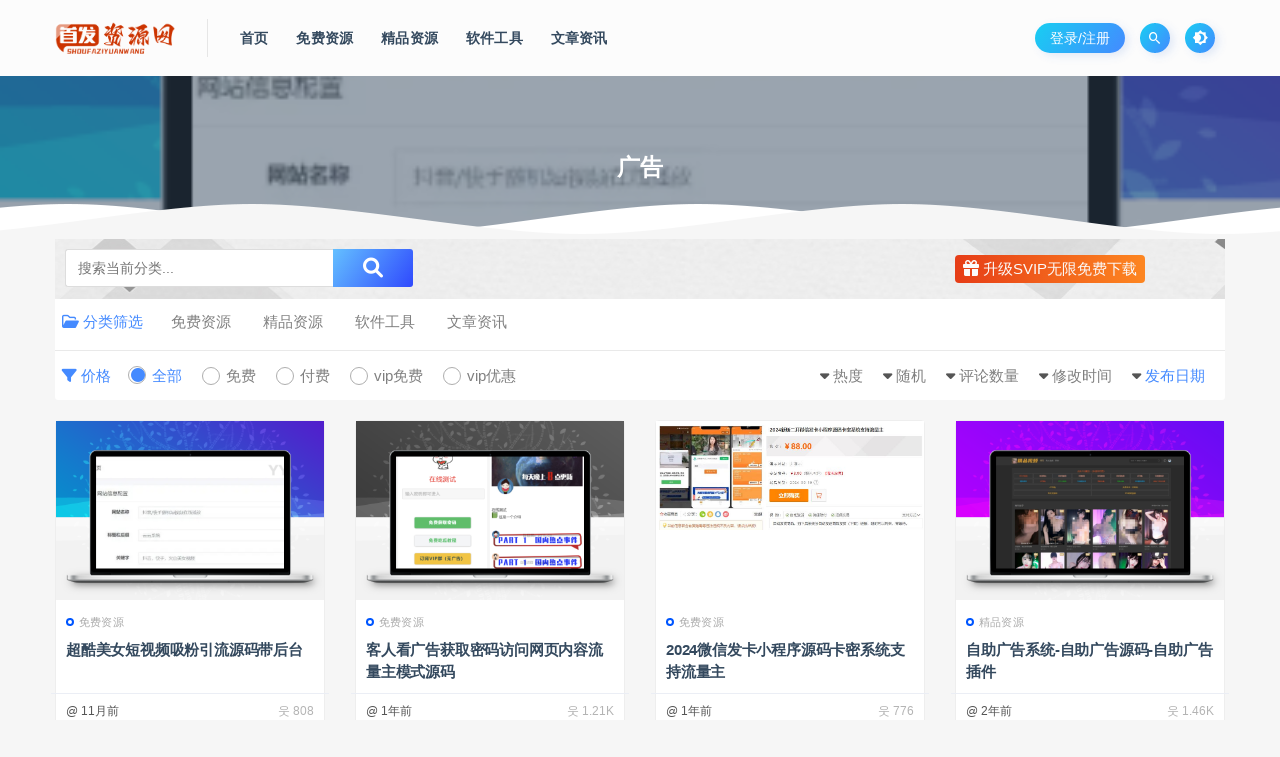

--- FILE ---
content_type: text/html; charset=UTF-8
request_url: https://www.sfzyw.com/tag/633.html
body_size: 10981
content:
<!DOCTYPE html>
<html lang="zh-CN">
<head>
	<meta charset="UTF-8">
	<meta http-equiv="X-UA-Compatible" content="IE=edge">
	<meta name="viewport" content="width=device-width, initial-scale=1">
	<link href="/img1/1675190569-7604cb3d25b3e37.png" rel="icon">
  <title>广告</title>

	<meta name='robots' content='max-image-preview:large' />
<link rel='stylesheet' id='app-css' href='https://www.sfzyw.com/wp-content/themes/ripro/assets/css/app.css?ver=1.1.0' type='text/css' media='all' />
<link rel='stylesheet' id='uibanner_css-css' href='https://www.sfzyw.com/wp-content/themes/huzao-child/assets/css/uibanner.css?ver=6.1.1' type='text/css' media='all' />
<link rel='stylesheet' id='swiper_css-css' href='https://www.sfzyw.com/wp-content/themes/huzao-child/assets/css/swiper.min.css?ver=6.1.1' type='text/css' media='all' />
<link rel='stylesheet' id='ripro_chlid_style-css' href='https://www.sfzyw.com/wp-content/themes/huzao-child/diy.css?ver=6.1.1' type='text/css' media='all' />
<link rel='stylesheet' id='classic-theme-styles-css' href='https://www.sfzyw.com/wp-includes/css/classic-themes.min.css?ver=1' type='text/css' media='all' />
<style id='global-styles-inline-css' type='text/css'>
body{--wp--preset--color--black: #000000;--wp--preset--color--cyan-bluish-gray: #abb8c3;--wp--preset--color--white: #ffffff;--wp--preset--color--pale-pink: #f78da7;--wp--preset--color--vivid-red: #cf2e2e;--wp--preset--color--luminous-vivid-orange: #ff6900;--wp--preset--color--luminous-vivid-amber: #fcb900;--wp--preset--color--light-green-cyan: #7bdcb5;--wp--preset--color--vivid-green-cyan: #00d084;--wp--preset--color--pale-cyan-blue: #8ed1fc;--wp--preset--color--vivid-cyan-blue: #0693e3;--wp--preset--color--vivid-purple: #9b51e0;--wp--preset--gradient--vivid-cyan-blue-to-vivid-purple: linear-gradient(135deg,rgba(6,147,227,1) 0%,rgb(155,81,224) 100%);--wp--preset--gradient--light-green-cyan-to-vivid-green-cyan: linear-gradient(135deg,rgb(122,220,180) 0%,rgb(0,208,130) 100%);--wp--preset--gradient--luminous-vivid-amber-to-luminous-vivid-orange: linear-gradient(135deg,rgba(252,185,0,1) 0%,rgba(255,105,0,1) 100%);--wp--preset--gradient--luminous-vivid-orange-to-vivid-red: linear-gradient(135deg,rgba(255,105,0,1) 0%,rgb(207,46,46) 100%);--wp--preset--gradient--very-light-gray-to-cyan-bluish-gray: linear-gradient(135deg,rgb(238,238,238) 0%,rgb(169,184,195) 100%);--wp--preset--gradient--cool-to-warm-spectrum: linear-gradient(135deg,rgb(74,234,220) 0%,rgb(151,120,209) 20%,rgb(207,42,186) 40%,rgb(238,44,130) 60%,rgb(251,105,98) 80%,rgb(254,248,76) 100%);--wp--preset--gradient--blush-light-purple: linear-gradient(135deg,rgb(255,206,236) 0%,rgb(152,150,240) 100%);--wp--preset--gradient--blush-bordeaux: linear-gradient(135deg,rgb(254,205,165) 0%,rgb(254,45,45) 50%,rgb(107,0,62) 100%);--wp--preset--gradient--luminous-dusk: linear-gradient(135deg,rgb(255,203,112) 0%,rgb(199,81,192) 50%,rgb(65,88,208) 100%);--wp--preset--gradient--pale-ocean: linear-gradient(135deg,rgb(255,245,203) 0%,rgb(182,227,212) 50%,rgb(51,167,181) 100%);--wp--preset--gradient--electric-grass: linear-gradient(135deg,rgb(202,248,128) 0%,rgb(113,206,126) 100%);--wp--preset--gradient--midnight: linear-gradient(135deg,rgb(2,3,129) 0%,rgb(40,116,252) 100%);--wp--preset--duotone--dark-grayscale: url('#wp-duotone-dark-grayscale');--wp--preset--duotone--grayscale: url('#wp-duotone-grayscale');--wp--preset--duotone--purple-yellow: url('#wp-duotone-purple-yellow');--wp--preset--duotone--blue-red: url('#wp-duotone-blue-red');--wp--preset--duotone--midnight: url('#wp-duotone-midnight');--wp--preset--duotone--magenta-yellow: url('#wp-duotone-magenta-yellow');--wp--preset--duotone--purple-green: url('#wp-duotone-purple-green');--wp--preset--duotone--blue-orange: url('#wp-duotone-blue-orange');--wp--preset--font-size--small: 13px;--wp--preset--font-size--medium: 20px;--wp--preset--font-size--large: 36px;--wp--preset--font-size--x-large: 42px;--wp--preset--spacing--20: 0.44rem;--wp--preset--spacing--30: 0.67rem;--wp--preset--spacing--40: 1rem;--wp--preset--spacing--50: 1.5rem;--wp--preset--spacing--60: 2.25rem;--wp--preset--spacing--70: 3.38rem;--wp--preset--spacing--80: 5.06rem;}:where(.is-layout-flex){gap: 0.5em;}body .is-layout-flow > .alignleft{float: left;margin-inline-start: 0;margin-inline-end: 2em;}body .is-layout-flow > .alignright{float: right;margin-inline-start: 2em;margin-inline-end: 0;}body .is-layout-flow > .aligncenter{margin-left: auto !important;margin-right: auto !important;}body .is-layout-constrained > .alignleft{float: left;margin-inline-start: 0;margin-inline-end: 2em;}body .is-layout-constrained > .alignright{float: right;margin-inline-start: 2em;margin-inline-end: 0;}body .is-layout-constrained > .aligncenter{margin-left: auto !important;margin-right: auto !important;}body .is-layout-constrained > :where(:not(.alignleft):not(.alignright):not(.alignfull)){max-width: var(--wp--style--global--content-size);margin-left: auto !important;margin-right: auto !important;}body .is-layout-constrained > .alignwide{max-width: var(--wp--style--global--wide-size);}body .is-layout-flex{display: flex;}body .is-layout-flex{flex-wrap: wrap;align-items: center;}body .is-layout-flex > *{margin: 0;}:where(.wp-block-columns.is-layout-flex){gap: 2em;}.has-black-color{color: var(--wp--preset--color--black) !important;}.has-cyan-bluish-gray-color{color: var(--wp--preset--color--cyan-bluish-gray) !important;}.has-white-color{color: var(--wp--preset--color--white) !important;}.has-pale-pink-color{color: var(--wp--preset--color--pale-pink) !important;}.has-vivid-red-color{color: var(--wp--preset--color--vivid-red) !important;}.has-luminous-vivid-orange-color{color: var(--wp--preset--color--luminous-vivid-orange) !important;}.has-luminous-vivid-amber-color{color: var(--wp--preset--color--luminous-vivid-amber) !important;}.has-light-green-cyan-color{color: var(--wp--preset--color--light-green-cyan) !important;}.has-vivid-green-cyan-color{color: var(--wp--preset--color--vivid-green-cyan) !important;}.has-pale-cyan-blue-color{color: var(--wp--preset--color--pale-cyan-blue) !important;}.has-vivid-cyan-blue-color{color: var(--wp--preset--color--vivid-cyan-blue) !important;}.has-vivid-purple-color{color: var(--wp--preset--color--vivid-purple) !important;}.has-black-background-color{background-color: var(--wp--preset--color--black) !important;}.has-cyan-bluish-gray-background-color{background-color: var(--wp--preset--color--cyan-bluish-gray) !important;}.has-white-background-color{background-color: var(--wp--preset--color--white) !important;}.has-pale-pink-background-color{background-color: var(--wp--preset--color--pale-pink) !important;}.has-vivid-red-background-color{background-color: var(--wp--preset--color--vivid-red) !important;}.has-luminous-vivid-orange-background-color{background-color: var(--wp--preset--color--luminous-vivid-orange) !important;}.has-luminous-vivid-amber-background-color{background-color: var(--wp--preset--color--luminous-vivid-amber) !important;}.has-light-green-cyan-background-color{background-color: var(--wp--preset--color--light-green-cyan) !important;}.has-vivid-green-cyan-background-color{background-color: var(--wp--preset--color--vivid-green-cyan) !important;}.has-pale-cyan-blue-background-color{background-color: var(--wp--preset--color--pale-cyan-blue) !important;}.has-vivid-cyan-blue-background-color{background-color: var(--wp--preset--color--vivid-cyan-blue) !important;}.has-vivid-purple-background-color{background-color: var(--wp--preset--color--vivid-purple) !important;}.has-black-border-color{border-color: var(--wp--preset--color--black) !important;}.has-cyan-bluish-gray-border-color{border-color: var(--wp--preset--color--cyan-bluish-gray) !important;}.has-white-border-color{border-color: var(--wp--preset--color--white) !important;}.has-pale-pink-border-color{border-color: var(--wp--preset--color--pale-pink) !important;}.has-vivid-red-border-color{border-color: var(--wp--preset--color--vivid-red) !important;}.has-luminous-vivid-orange-border-color{border-color: var(--wp--preset--color--luminous-vivid-orange) !important;}.has-luminous-vivid-amber-border-color{border-color: var(--wp--preset--color--luminous-vivid-amber) !important;}.has-light-green-cyan-border-color{border-color: var(--wp--preset--color--light-green-cyan) !important;}.has-vivid-green-cyan-border-color{border-color: var(--wp--preset--color--vivid-green-cyan) !important;}.has-pale-cyan-blue-border-color{border-color: var(--wp--preset--color--pale-cyan-blue) !important;}.has-vivid-cyan-blue-border-color{border-color: var(--wp--preset--color--vivid-cyan-blue) !important;}.has-vivid-purple-border-color{border-color: var(--wp--preset--color--vivid-purple) !important;}.has-vivid-cyan-blue-to-vivid-purple-gradient-background{background: var(--wp--preset--gradient--vivid-cyan-blue-to-vivid-purple) !important;}.has-light-green-cyan-to-vivid-green-cyan-gradient-background{background: var(--wp--preset--gradient--light-green-cyan-to-vivid-green-cyan) !important;}.has-luminous-vivid-amber-to-luminous-vivid-orange-gradient-background{background: var(--wp--preset--gradient--luminous-vivid-amber-to-luminous-vivid-orange) !important;}.has-luminous-vivid-orange-to-vivid-red-gradient-background{background: var(--wp--preset--gradient--luminous-vivid-orange-to-vivid-red) !important;}.has-very-light-gray-to-cyan-bluish-gray-gradient-background{background: var(--wp--preset--gradient--very-light-gray-to-cyan-bluish-gray) !important;}.has-cool-to-warm-spectrum-gradient-background{background: var(--wp--preset--gradient--cool-to-warm-spectrum) !important;}.has-blush-light-purple-gradient-background{background: var(--wp--preset--gradient--blush-light-purple) !important;}.has-blush-bordeaux-gradient-background{background: var(--wp--preset--gradient--blush-bordeaux) !important;}.has-luminous-dusk-gradient-background{background: var(--wp--preset--gradient--luminous-dusk) !important;}.has-pale-ocean-gradient-background{background: var(--wp--preset--gradient--pale-ocean) !important;}.has-electric-grass-gradient-background{background: var(--wp--preset--gradient--electric-grass) !important;}.has-midnight-gradient-background{background: var(--wp--preset--gradient--midnight) !important;}.has-small-font-size{font-size: var(--wp--preset--font-size--small) !important;}.has-medium-font-size{font-size: var(--wp--preset--font-size--medium) !important;}.has-large-font-size{font-size: var(--wp--preset--font-size--large) !important;}.has-x-large-font-size{font-size: var(--wp--preset--font-size--x-large) !important;}
.wp-block-navigation a:where(:not(.wp-element-button)){color: inherit;}
:where(.wp-block-columns.is-layout-flex){gap: 2em;}
.wp-block-pullquote{font-size: 1.5em;line-height: 1.6;}
</style>
<link rel='stylesheet' id='wp_stylesheet-css' href='https://www.sfzyw.com/wp-content/themes/huzao-child/inc/shortcodes/shortcodes.css?ver=6.1.1' type='text/css' media='all' />
<link rel='stylesheet' id='external-css' href='https://www.sfzyw.com/wp-content/themes/ripro/assets/css/external.css?ver=1.1.0' type='text/css' media='all' />
<link rel='stylesheet' id='sweetalert2-css' href='https://www.sfzyw.com/wp-content/themes/ripro/assets/css/sweetalert2.min.css?ver=1.1.0' type='text/css' media='all' />
<link rel='stylesheet' id='diy-css' href='https://www.sfzyw.com/wp-content/themes/ripro/assets/css/diy.css?ver=1.1.0' type='text/css' media='all' />
<script type='text/javascript' src='https://www.sfzyw.com/wp-content/themes/ripro/assets/js/jquery-2.2.4.min.js?ver=2.2.4' id='jquery-js'></script>
<script type='text/javascript' src='https://www.sfzyw.com/wp-content/themes/ripro/assets/js/plugins/sweetalert2.min.js?ver=1.1.0' id='sweetalert2-js'></script>
<meta name="keywords" content="广告"/>
<meta name="description" content="广告"/>
	<!-- HTML5 shim, for IE6-8 support of HTML5 elements. All other JS at the end of file. -->
    <!--[if lt IE 9]>
      <script src="https://www.sfzyw.com/wp-content/themes/ripro/assets/js/html5shiv.js"></script>
      <script src="https://www.sfzyw.com/wp-content/themes/ripro/assets/js/respond.min.js"></script>
    <![endif]-->
        <script src="https://www.sfzyw.com/wp-content/themes/huzao-child/assets/js/sucaihu.jquery.waypoints.js"></script>
        <link href="https://www.sfzyw.com/wp-content/themes/huzao-child/assets/css/remixicon.css" rel="stylesheet">
    <!--link href="https://fastly.jsdelivr.net/npm/remixicon@2.3.0/fonts/remixicon.css" rel="stylesheet"-->
</head>

<body class="archive tag tag-633  max_width hfeed navbar-sticky sidebar-none pagination-numeric paged-next no-off-canvas">

<div class="site">
    <header class="site-header frosted" id="navHeight">
      <div class="container">
      <div class="navbar">
      <div class="logo-wrappers">
              <a href="https://www.sfzyw.com/">
          <img class="logo regular tap-logo" src="/img1/1675339600-c4ca4238a0b9238.png" data-dark="" alt="首发资源网">
        </a>
            </div>
      <div class="sep"></div>
      
      <nav class="main-menu hidden-xs hidden-sm hidden-md">
        <ul id="menu-menu-2" class="nav-list u-plain-list"><li id="menu-item-18" class="menu-item menu-item-type-custom menu-item-object-custom menu-item-18"><a href="/">首页</a></li>
<li id="menu-item-24" class="menu-item menu-item-type-taxonomy menu-item-object-category menu-item-24"><a href="https://www.sfzyw.com/mianfeizy">免费资源</a></li>
<li id="menu-item-26" class="menu-item menu-item-type-taxonomy menu-item-object-category menu-item-26"><a href="https://www.sfzyw.com/jingpinzy">精品资源</a></li>
<li id="menu-item-161" class="menu-item menu-item-type-taxonomy menu-item-object-category menu-item-161"><a href="https://www.sfzyw.com/ruanjiangj">软件工具</a></li>
<li id="menu-item-25" class="menu-item menu-item-type-taxonomy menu-item-object-category menu-item-25"><a href="https://www.sfzyw.com/wenzhangzx">文章资讯</a></li>
</ul>      </nav>
      
      <div class="main-search">
        <form method="get" class="search-form inline" action="https://www.sfzyw.com/">
  <input type="search" class="search-field inline-field" placeholder="输入关键词，回车..." autocomplete="off" value="" name="s" required="required">
  <button type="submit" class="search-submit"><i class="mdi mdi-magnify"></i></button>
</form>        <div class="search-close navbar-button"><i class="mdi mdi-close"></i></div>
      </div>

      <div class="actions">
                  <!-- user -->
                        <div class="login-btn navbar-button">登录/注册
              				<span class="diamond">
				    <ul>
                    				    </ul> 
				    <i class="kt">立即开通<em>开通会员</em></i>
				</span>
			  	
              </div>
                          <!-- user end -->
        <div class="search-open navbar-button"><i class="mdi mdi-magnify"></i></div>
                <div class="tap-dark navbar-button"><i class="mdi mdi-brightness-4"></i></div>
                <div class="burger navbar-button" style="margin-right: 0;"><i class="fa fa-list"></i></div>
      </div>
    </div>
      </div>
  </header>
<div class="header-gap"></div><div class="term-bar lazyload visible" data-bg="https://imgsfzyw.sfzyw.com/sfzywimg/2025/02/1739397624-717c4bc21a731d8_thumbnail.png">
  <h1 class="term-title">广告</h1></div>
<!--SUCAIHU 增加头部波浪-->
<div class="lang"><div class="lang__3"></div><div class="lang__4"></div></div>
    
    <div class="site-content">
    
<div class="container">
  

<div class="filter--content">
	<div class="sucaihu_type_bj">
<!--	<span>会员专享优质资源<em class="text-p">内容持续上新</em></span>-->
        <div class="header_search" style="left: 10px;
    padding-top: 10px;">
            <div class="search_form">
                <div class="search_input" data-search="top-banner" style="background: #fff;">
                    <div class="search_filter" id="header_filter_cate">
                    </div>
                    <input class="search-input" id="search-keywords-cate" placeholder="搜索当前分类..." type="text" name="s" autocomplete="off">
                    <input type="hidden" name="search-cate" class="btn_search" data-search-btn="search-btn">
                </div>
                <div class="search_btn" id="search-btn-cate"><i class="fa fa-search sucaihu-icon"></i></div>
            </div>
        </div>
        <script>
            (function ($) {
                $(function () {
                    $("#search-btn-cate").on("click",function () {
                        location.href='/?s='+$("#search-keywords-cate").val()+'&cat=';
                    })
                })
            })(jQuery)
        </script>

	<a href="/svip" rel="nofollow" target="_blank" class="openVip-Btn"><i class="fa fa-gift"></i> 升级SVIP无限免费下载</a>
	</div>
    <form class="mb-0" method="get" action="https://www.sfzyw.com">
        <input type="hidden" name="s">
        <div class="form-box search-properties mb-0">
            <!-- 一级分类 -->
                        <div class="filter-item">
                <ul class="filter-tag"><span><i class="fa fa-folder-open-o"></i> 分类筛选</span><li><a href="https://www.sfzyw.com/mianfeizy">免费资源</a></li><li><a href="https://www.sfzyw.com/jingpinzy">精品资源</a></li><li><a href="https://www.sfzyw.com/ruanjiangj">软件工具</a></li><li><a href="https://www.sfzyw.com/wenzhangzx">文章资讯</a></li></ul>            </div>
                        
            <!-- 相关标签 -->
                        <!-- 自定义筛选 -->
                                    <div class="filter-tab">
                <div class="row">
                    <div class="col-12 col-sm-6">
                        <ul class="filter-tag"><span><i class="fa fa-filter"></i> 价格</span><li><a href="/tag/633.html?cao_type=0" class="tab on"><i></i><em>全部</em></a></li><li><a href="/tag/633.html?cao_type=1" class="tab "><i></i><em>免费</em></a></li><li><a href="/tag/633.html?cao_type=2" class="tab "><i></i><em>付费</em></a></li><li><a href="/tag/633.html?cao_type=3" class="tab "><i></i><em>vip免费</em></a></li><li><a href="/tag/633.html?cao_type=4" class="tab "><i></i><em>vip优惠</em></a></li></ul>                    </div>
                    <div class="col-12 col-sm-6">
                        <!-- 排序 -->
                        <ul class="filter-tag" style="width: 100%;"><div class="right"><li class="rightss"><i class="fa fa-caret-down"></i> <a href="/tag/633.html?order=date" class="on">发布日期</a></li><li class="rightss"><i class="fa fa-caret-down"></i> <a href="/tag/633.html?order=modified" class="">修改时间</a></li><li class="rightss"><i class="fa fa-caret-down"></i> <a href="/tag/633.html?order=comment_count" class="">评论数量</a></li><li class="rightss"><i class="fa fa-caret-down"></i> <a href="/tag/633.html?order=rand" class="">随机</a></li><li class="rightss"><i class="fa fa-caret-down"></i> <a href="/tag/633.html?order=hot" class="">热度</a></li></div></ul>                        
                    </div>
                </div>
            </div>
            
            <!-- .row end -->
        </div>
        <!-- .form-box end -->
    </form>
</div>

  
  <div class="row">
    <div class="col-lg-12">
      <div class="content-area">
        <main class="site-main">
                      <div class="row posts-wrapper">
              <div class="col-lg-1-5 col-6 col-sm-6 col-md-4 col-lg-3">
  <article id="post-7976" class="post post-grid post-7976 type-post status-publish format-standard has-post-thumbnail hentry category-mianfeizy tag-496 tag-2406 tag-633 tag-495 tag-153">
  		  			
          <div class="entry-media">
        <div class="placeholder" style="padding-bottom: 66.666666666667%;">
          <a target="_blank"  href="https://www.sfzyw.com/7976.html">
            <img class="lazyload" data-src="https://imgsfzyw.sfzyw.com/sfzywimg/2025/02/1739397624-717c4bc21a731d8_thumbnail.png" src="[data-uri]" alt="超酷美女短视频吸粉引流源码带后台">
          </a>
                  </div>
        <div class="entry-star"><a href="javascript:;" title="收藏文章" etap="star" data-postid="7976" class="ripro-star"><i class="fa fa-star-o"></i></a></div>      </div>
          <div class="entry-wrapper">
            
  <header class="entry-header">          <div class="entry-meta">
                  <span class="meta-category">
                          <a target="_blank" href="https://www.sfzyw.com/mianfeizy" rel="category">
                  <i class="dot"></i>免费资源              </a>
                      </span>
        
      </div>
    
    <h2 class="entry-title"><a target="_blank" href="https://www.sfzyw.com/7976.html" title="超酷美女短视频吸粉引流源码带后台" rel="bookmark">超酷美女短视频吸粉引流源码带后台</a></h2>  </header>            <div class="entry-footer">
  <ul class="post-meta-box">

        <li class="meta-date">
      <time datetime="2025-02-13T06:01:26+08:00">@ 11月前</time>
    </li>
            <li class="meta-views"><span><i>웃</i> 808</span></li>
                      
  </ul>
</div>    </div>
  </article>
</div>
<div class="col-lg-1-5 col-6 col-sm-6 col-md-4 col-lg-3">
  <article id="post-7760" class="post post-grid post-7760 type-post status-publish format-standard has-post-thumbnail hentry category-mianfeizy tag-60 tag-443 tag-633 tag-88 tag-2352">
  		  			
          <div class="entry-media">
        <div class="placeholder" style="padding-bottom: 66.666666666667%;">
          <a target="_blank"  href="https://www.sfzyw.com/7760.html">
            <img class="lazyload" data-src="https://imgsfzyw.sfzyw.com/sfzywimg/2024/08/1723144813-a0b67063d78f1e9_thumbnail.png" src="[data-uri]" alt="客人看广告获取密码访问网页内容流量主模式源码">
          </a>
                  </div>
        <div class="entry-star"><a href="javascript:;" title="收藏文章" etap="star" data-postid="7760" class="ripro-star"><i class="fa fa-star-o"></i></a></div>      </div>
          <div class="entry-wrapper">
            
  <header class="entry-header">          <div class="entry-meta">
                  <span class="meta-category">
                          <a target="_blank" href="https://www.sfzyw.com/mianfeizy" rel="category">
                  <i class="dot"></i>免费资源              </a>
                      </span>
        
      </div>
    
    <h2 class="entry-title"><a target="_blank" href="https://www.sfzyw.com/7760.html" title="客人看广告获取密码访问网页内容流量主模式源码" rel="bookmark">客人看广告获取密码访问网页内容流量主模式源码</a></h2>  </header>            <div class="entry-footer">
  <ul class="post-meta-box">

        <li class="meta-date">
      <time datetime="2024-08-09T03:20:34+08:00">@ 1年前</time>
    </li>
            <li class="meta-views"><span><i>웃</i> 1.21K</span></li>
                      
  </ul>
</div>    </div>
  </article>
</div>
<div class="col-lg-1-5 col-6 col-sm-6 col-md-4 col-lg-3">
  <article id="post-7615" class="post post-grid post-7615 type-post status-publish format-standard has-post-thumbnail hentry category-mianfeizy tag-102 tag-633 tag-84 tag-80 tag-399">
  		  			
          <div class="entry-media">
        <div class="placeholder" style="padding-bottom: 66.666666666667%;">
          <a target="_blank"  href="https://www.sfzyw.com/7615.html">
            <img class="lazyload" data-src="https://imgsfzyw.sfzyw.com/sfzywimg/2024/08/1722606989-09b54e3984a8f1b.png" src="[data-uri]" alt="2024微信发卡小程序源码卡密系统支持流量主">
          </a>
                  </div>
        <div class="entry-star"><a href="javascript:;" title="收藏文章" etap="star" data-postid="7615" class="ripro-star"><i class="fa fa-star-o"></i></a></div>      </div>
          <div class="entry-wrapper">
            
  <header class="entry-header">          <div class="entry-meta">
                  <span class="meta-category">
                          <a target="_blank" href="https://www.sfzyw.com/mianfeizy" rel="category">
                  <i class="dot"></i>免费资源              </a>
                      </span>
        
      </div>
    
    <h2 class="entry-title"><a target="_blank" href="https://www.sfzyw.com/7615.html" title="2024微信发卡小程序源码卡密系统支持流量主" rel="bookmark">2024微信发卡小程序源码卡密系统支持流量主</a></h2>  </header>            <div class="entry-footer">
  <ul class="post-meta-box">

        <li class="meta-date">
      <time datetime="2024-08-02T21:56:59+08:00">@ 1年前</time>
    </li>
            <li class="meta-views"><span><i>웃</i> 776</span></li>
                      
  </ul>
</div>    </div>
  </article>
</div>
<div class="col-lg-1-5 col-6 col-sm-6 col-md-4 col-lg-3">
  <article id="post-7547" class="post post-grid post-7547 type-post status-publish format-standard has-post-thumbnail hentry category-jingpinzy tag-633 tag-125 tag-80 tag-103 tag-1363">
  		  			
          <div class="entry-media">
        <div class="placeholder" style="padding-bottom: 66.666666666667%;">
          <a target="_blank"  href="https://www.sfzyw.com/7547.html">
            <img class="lazyload" data-src="https://imgsfzyw.sfzyw.com/sfzywimg/2024/05/1716402231-b1574b136c18eeb_thumbnail.png" src="[data-uri]" alt="自助广告系统-自助广告源码-自助广告插件">
          </a>
                  </div>
        <div class="entry-star"><a href="javascript:;" title="收藏文章" etap="star" data-postid="7547" class="ripro-star"><i class="fa fa-star-o"></i></a></div>      </div>
          <div class="entry-wrapper">
            
  <header class="entry-header">          <div class="entry-meta">
                  <span class="meta-category">
                          <a target="_blank" href="https://www.sfzyw.com/jingpinzy" rel="category">
                  <i class="dot"></i>精品资源              </a>
                      </span>
        
      </div>
    
    <h2 class="entry-title"><a target="_blank" href="https://www.sfzyw.com/7547.html" title="自助广告系统-自助广告源码-自助广告插件" rel="bookmark">自助广告系统-自助广告源码-自助广告插件</a></h2>  </header>            <div class="entry-footer">
  <ul class="post-meta-box">

        <li class="meta-date">
      <time datetime="2024-05-23T02:24:17+08:00">@ 2年前</time>
    </li>
            <li class="meta-views"><span><i>웃</i> 1.46K</span></li>
                      
  </ul>
</div>    </div>
  </article>
</div>
<div class="col-lg-1-5 col-6 col-sm-6 col-md-4 col-lg-3">
  <article id="post-7518" class="post post-grid post-7518 type-post status-publish format-standard has-post-thumbnail hentry category-jingpinzy tag-daohang tag-633 tag-420 tag-310 tag-103">
  		  			
          <div class="entry-media">
        <div class="placeholder" style="padding-bottom: 66.666666666667%;">
          <a target="_blank"  href="https://www.sfzyw.com/7518.html">
            <img class="lazyload" data-src="https://imgsfzyw.sfzyw.com/sfzywimg/2024/03/1711863810-9cf5dfc63882fe1_thumbnail.png" src="[data-uri]" alt="AT网址导航源码">
          </a>
                  </div>
        <div class="entry-star"><a href="javascript:;" title="收藏文章" etap="star" data-postid="7518" class="ripro-star"><i class="fa fa-star-o"></i></a></div>      </div>
          <div class="entry-wrapper">
            
  <header class="entry-header">          <div class="entry-meta">
                  <span class="meta-category">
                          <a target="_blank" href="https://www.sfzyw.com/jingpinzy" rel="category">
                  <i class="dot"></i>精品资源              </a>
                      </span>
        
      </div>
    
    <h2 class="entry-title"><a target="_blank" href="https://www.sfzyw.com/7518.html" title="AT网址导航源码" rel="bookmark">AT网址导航源码</a></h2>  </header>            <div class="entry-footer">
  <ul class="post-meta-box">

        <li class="meta-date">
      <time datetime="2024-03-31T13:44:37+08:00">@ 2年前</time>
    </li>
            <li class="meta-views"><span><i>웃</i> 1.49K</span></li>
                      
  </ul>
</div>    </div>
  </article>
</div>
<div class="col-lg-1-5 col-6 col-sm-6 col-md-4 col-lg-3">
  <article id="post-7311" class="post post-grid post-7311 type-post status-publish format-standard hentry category-ruanjiangj tag-633 tag-1166 tag-206 tag-2229 tag-400">
  		  			
          <div class="entry-media">
        <div class="placeholder" style="padding-bottom: 66.666666666667%;">
          <a target="_blank"  href="https://www.sfzyw.com/7311.html">
            <img class="lazyload" data-src="https://imgsfzyw.sfzyw.com/sfzywimg/2023/10/7f83a0eb0bbd1cce1a3cce3bfaa4bae8.png" src="[data-uri]" alt="搜狗输入法PC版 v13.4.0.7561 去除广告精简版">
          </a>
                  </div>
        <div class="entry-star"><a href="javascript:;" title="收藏文章" etap="star" data-postid="7311" class="ripro-star"><i class="fa fa-star-o"></i></a></div>      </div>
          <div class="entry-wrapper">
            
  <header class="entry-header">          <div class="entry-meta">
                  <span class="meta-category">
                          <a target="_blank" href="https://www.sfzyw.com/ruanjiangj" rel="category">
                  <i class="dot"></i>软件工具              </a>
                      </span>
        
      </div>
    
    <h2 class="entry-title"><a target="_blank" href="https://www.sfzyw.com/7311.html" title="搜狗输入法PC版 v13.4.0.7561 去除广告精简版" rel="bookmark">搜狗输入法PC版 v13.4.0.7561 去除广告精简版</a></h2>  </header>            <div class="entry-footer">
  <ul class="post-meta-box">

        <li class="meta-date">
      <time datetime="2023-10-14T14:21:17+08:00">@ 2年前</time>
    </li>
            <li class="meta-views"><span><i>웃</i> 812</span></li>
                      
  </ul>
</div>    </div>
  </article>
</div>
<div class="col-lg-1-5 col-6 col-sm-6 col-md-4 col-lg-3">
  <article id="post-7307" class="post post-grid post-7307 type-post status-publish format-standard hentry category-ruanjiangj tag-k tag-pc tag-633 tag-1013 tag-153">
  		  			
          <div class="entry-media">
        <div class="placeholder" style="padding-bottom: 66.666666666667%;">
          <a target="_blank"  href="https://www.sfzyw.com/7307.html">
            <img class="lazyload" data-src="https://imgsfzyw.sfzyw.com/sfzywimg/2023/10/cef75545bd9a902a5d68876ab8de1221.jpg" src="[data-uri]" alt="爱奇艺视频 PC 版 v10.6.5.7073 去广告绿色版">
          </a>
                  </div>
        <div class="entry-star"><a href="javascript:;" title="收藏文章" etap="star" data-postid="7307" class="ripro-star"><i class="fa fa-star-o"></i></a></div>      </div>
          <div class="entry-wrapper">
            
  <header class="entry-header">          <div class="entry-meta">
                  <span class="meta-category">
                          <a target="_blank" href="https://www.sfzyw.com/ruanjiangj" rel="category">
                  <i class="dot"></i>软件工具              </a>
                      </span>
        
      </div>
    
    <h2 class="entry-title"><a target="_blank" href="https://www.sfzyw.com/7307.html" title="爱奇艺视频 PC 版 v10.6.5.7073 去广告绿色版" rel="bookmark">爱奇艺视频 PC 版 v10.6.5.7073 去广告绿色版</a></h2>  </header>            <div class="entry-footer">
  <ul class="post-meta-box">

        <li class="meta-date">
      <time datetime="2023-10-14T14:18:25+08:00">@ 2年前</time>
    </li>
            <li class="meta-views"><span><i>웃</i> 903</span></li>
                      
  </ul>
</div>    </div>
  </article>
</div>
<div class="col-lg-1-5 col-6 col-sm-6 col-md-4 col-lg-3">
  <article id="post-7305" class="post post-grid post-7305 type-post status-publish format-standard hentry category-ruanjiangj tag-pc tag-633 tag-1001 tag-1348 tag-153">
  		  			
          <div class="entry-media">
        <div class="placeholder" style="padding-bottom: 66.666666666667%;">
          <a target="_blank"  href="https://www.sfzyw.com/7305.html">
            <img class="lazyload" data-src="https://imgsfzyw.sfzyw.com/sfzywimg/2023/10/e62ec90e1a026510a45eb6136ab31f69.jpg" src="[data-uri]" alt="腾讯视频 PC 版 v11.72.3224 去广告绿色纯净版">
          </a>
                  </div>
        <div class="entry-star"><a href="javascript:;" title="收藏文章" etap="star" data-postid="7305" class="ripro-star"><i class="fa fa-star-o"></i></a></div>      </div>
          <div class="entry-wrapper">
            
  <header class="entry-header">          <div class="entry-meta">
                  <span class="meta-category">
                          <a target="_blank" href="https://www.sfzyw.com/ruanjiangj" rel="category">
                  <i class="dot"></i>软件工具              </a>
                      </span>
        
      </div>
    
    <h2 class="entry-title"><a target="_blank" href="https://www.sfzyw.com/7305.html" title="腾讯视频 PC 版 v11.72.3224 去广告绿色纯净版" rel="bookmark">腾讯视频 PC 版 v11.72.3224 去广告绿色纯净版</a></h2>  </header>            <div class="entry-footer">
  <ul class="post-meta-box">

        <li class="meta-date">
      <time datetime="2023-10-14T14:17:55+08:00">@ 2年前</time>
    </li>
            <li class="meta-views"><span><i>웃</i> 873</span></li>
                      
  </ul>
</div>    </div>
  </article>
</div>
<div class="col-lg-1-5 col-6 col-sm-6 col-md-4 col-lg-3">
  <article id="post-7303" class="post post-grid post-7303 type-post status-publish format-standard hentry category-ruanjiangj tag-qq tag-2223 tag-633 tag-1532 tag-1348">
  		  			
          <div class="entry-media">
        <div class="placeholder" style="padding-bottom: 66.666666666667%;">
          <a target="_blank"  href="https://www.sfzyw.com/7303.html">
            <img class="lazyload" data-src="https://imgsfzyw.sfzyw.com/sfzywimg/2023/10/973c5e20ef60a0a15376c2b6b8966e2f.png" src="[data-uri]" alt="腾讯QQ PC端 v9.7.11.29098 去广告绿色精简版">
          </a>
                  </div>
        <div class="entry-star"><a href="javascript:;" title="收藏文章" etap="star" data-postid="7303" class="ripro-star"><i class="fa fa-star-o"></i></a></div>      </div>
          <div class="entry-wrapper">
            
  <header class="entry-header">          <div class="entry-meta">
                  <span class="meta-category">
                          <a target="_blank" href="https://www.sfzyw.com/ruanjiangj" rel="category">
                  <i class="dot"></i>软件工具              </a>
                      </span>
        
      </div>
    
    <h2 class="entry-title"><a target="_blank" href="https://www.sfzyw.com/7303.html" title="腾讯QQ PC端 v9.7.11.29098 去广告绿色精简版" rel="bookmark">腾讯QQ PC端 v9.7.11.29098 去广告绿色精简版</a></h2>  </header>            <div class="entry-footer">
  <ul class="post-meta-box">

        <li class="meta-date">
      <time datetime="2023-10-14T14:17:07+08:00">@ 2年前</time>
    </li>
            <li class="meta-views"><span><i>웃</i> 760</span></li>
                      
  </ul>
</div>    </div>
  </article>
</div>
<div class="col-lg-1-5 col-6 col-sm-6 col-md-4 col-lg-3">
  <article id="post-7293" class="post post-grid post-7293 type-post status-publish format-standard hentry category-ruanjiangj tag-633 tag-336 tag-139 tag-2218">
  		  			
          <div class="entry-media">
        <div class="placeholder" style="padding-bottom: 66.666666666667%;">
          <a target="_blank"  href="https://www.sfzyw.com/7293.html">
            <img class="lazyload" data-src="https://imgsfzyw.sfzyw.com/sfzywimg/2023/10/3af3ff880616415b095a8f2bc6afef08.jpg" src="[data-uri]" alt="雷电模拟器9「64位」v9.0.57.0 去广告绿色纯净版">
          </a>
                  </div>
        <div class="entry-star"><a href="javascript:;" title="收藏文章" etap="star" data-postid="7293" class="ripro-star"><i class="fa fa-star-o"></i></a></div>      </div>
          <div class="entry-wrapper">
            
  <header class="entry-header">          <div class="entry-meta">
                  <span class="meta-category">
                          <a target="_blank" href="https://www.sfzyw.com/ruanjiangj" rel="category">
                  <i class="dot"></i>软件工具              </a>
                      </span>
        
      </div>
    
    <h2 class="entry-title"><a target="_blank" href="https://www.sfzyw.com/7293.html" title="雷电模拟器9「64位」v9.0.57.0 去广告绿色纯净版" rel="bookmark">雷电模拟器9「64位」v9.0.57.0 去广告绿色纯净版</a></h2>  </header>            <div class="entry-footer">
  <ul class="post-meta-box">

        <li class="meta-date">
      <time datetime="2023-10-14T14:10:42+08:00">@ 2年前</time>
    </li>
            <li class="meta-views"><span><i>웃</i> 742</span></li>
                      
  </ul>
</div>    </div>
  </article>
</div>
            </div>
            <div class="numeric-pagination"><ul class='page-numbers'>
	<li><span aria-current="page" class="page-numbers current">1</span></li>
	<li><a class="page-numbers" href="https://www.sfzyw.com/tag/633.html/page/2">2</a></li>
	<li><a class="page-numbers" href="https://www.sfzyw.com/tag/633.html/page/3">3</a></li>
	<li><a class="next page-numbers" href="https://www.sfzyw.com/tag/633.html/page/2"><i class="mdi mdi-chevron-right"></i></a></li>
</ul>
</div>
                  </main>
      </div>
    </div>
      </div>
    
</div>
</div><!-- end sitecoent --> 

	
	<div class="module parallax">
		<img class="jarallax-img lazyload" data-srcset="/wp-content/themes/ripro/assets/images/background/bg-1.jpg" data-sizes="auto" src="[data-uri]" alt="">
		<div class="container">
			<h4 class="entry-title">
				提供最优质的资源集合			</h4>
							<a target="_blank" class="button" href="#">立即查看</a>
										<a target="_blank" class="button transparent" href="#">了解详情</a>
					</div>
	</div>
		
		<div class="footer-statistics">
		<div class="site-data-wp" id="J_siteDataBar" data-bg="/img1/1672792288-0056146be51e99c.jpg" style="background-image: url(&quot;/img1/1672792288-0056146be51e99c.jpg&quot;);">
	    <ul class="data-items">
	    	<li>
	    		<span class="srctive">2468</span><strong>本站运营(天)</strong>
	    	</li>
	        <li>
	        	<span class="srctive">147</span><strong>用户总数</strong>
	        </li>
	        <li>
	        	<span class="srctive">2328</span><strong>资源数(个)</strong>
	        </li>
	        <li>
	        	<span class="srctive">0</span><strong>近7天更新(个)</strong>
	        </li>
	        <li>
	        	<span class="srctive srcshujia">1000</span><strong>资源大小(GB)</strong>
	        </li>
	        </ul>
									<a class="btn btn-outlined" href="/svip" rel="nofollow">vip特权</a>
					    
		</div>
	</div>
		
		<footer class="site-footer">
		<div class="container">
			
			<div class="footer-widget">
    <div class="row">
        <div class="col-xs-12 col-sm-6 col-md-3 widget--about">
            <div class="widget--content">
                <div class="footer--logo mb-20">
                    <img class="tap-logo" src="/wp-content/themes/ripro/assets/images/logo/logo-light.png" data-dark="/wp-content/themes/ripro/assets/images/logo/logo-light.png" alt="首发资源网">
                </div>
                <p class="mb-10">源码资源/网站模板/网站设计/手机模板/
wordpress主题模板/miui主题/网址导航源码/php源码免费下载</p>
            </div>
        </div>
        <!-- .col-md-2 end -->
        <div class="col-xs-12 col-sm-3 col-md-2 col-md-offset-1 widget--links">
            <div class="widget--title">
                <h5>本站导航</h5>
            </div>
            <div class="widget--content">
                <ul class="list-unstyled mb-0">
                    <li><a target="_blank" href="/mianfeizy">免费资源下载</a></li><li><a target="_blank" href="/jingpinzy">精品资源下载</a></li><li><a href="/ruanjiangj">软件APP下载</a></li>                </ul>
            </div>
        </div>
        <!-- .col-md-2 end -->
        <div class="col-xs-12 col-sm-3 col-md-2 widget--links">
            <div class="widget--title">
                <h5>资源导航</h5>
            </div>
            <div class="widget--content">
                <ul class="list-unstyled mb-0">
                    <li><a target="_blank" href="/zhuanti">网站专题</a></li><li><a target="_blank" href="/archives">资源存档</a></li><li><a target="_blank" href="/tags">标签指南</a></li>                </ul>
            </div>
        </div>
        <!-- .col-md-2 end -->
        <div class="col-xs-12 col-sm-12 col-md-4 widget--newsletter">
            <div class="widget--title">
                <h5>快速搜索</h5>
            </div>
            <div class="widget--content">
                <form class="newsletter--form mb-30" action="https://www.sfzyw.com/" method="get">
                    <input type="text" class="form-control" name="s" placeholder="关键词">
                    <button type="submit"><i class="fa fa-arrow-right"></i></button>
                </form>
                <h6><a href="/sitemap.html" target="_blank" rel="noreferrer nofollow">网站地图</a></h6>
            </div>
        </div>

    </div>
</div>
<!--友情-->
<div>
<ul class="linknew">
<span><a href="/link" target="_blank">友链申请</a><span>&nbsp;&nbsp;
<li><a href="https://www.188dh.cn" rel="noopener" target="_blank">188收录网</a></li>
<li><a href="https://www.888dhw.cn" rel="noopener" title="1103738088" target="_blank">888导航网</a></li>
<li><a href="https://www.888slw.com" rel="noopener" target="_blank">888收录网</a></li>
<li><a href="https://www.atdh.cn" rel="noopener" title="网站收录" target="_blank">AT导航</a></li>
<li><a href="https://www.f7s.net" rel="noopener" target="_blank">电影导航</a></li>
</ul>
</div>
<!--友情 End-->						
						
						  <div class="site-info">
			  	<div class="footer-shouquan"></div>
			    © 2022 Theme by - <a href="/" target="_blank" rel="noreferrer nofollow">首发资源网</a>  <a target="_blank" href="http://www.beian.gov.cn/portal/registerSystemInfo?recordcode=45010302003044" style="text-decoration:none;height:20px;line-height:20px">桂公网安备 45010302003044号</a>			    			    <a href="https://beian.miit.gov.cn" target="_blank" class="text">沪ICP备2023002806号-1  QQ1103738088<br></a>
			    			  </div>
					</div>
	</footer>
	
		

<div class="dimmer"></div>

    <div id="popup-signup" class="popup-signup fade" style="display: none;">
    <div class="register-login-modal" role="document">
        <div class="modal-content">
            <div class="modal-body">
                <img class="popup-logo" src="/img1/1675339600-c4ca4238a0b9238.png" data-dark="/img1/1675339600-c4ca4238a0b9238.png" alt="首发资源网">
                    <!-- Nav tabs -->
                    <ul class="nav nav-tabs">
                        <li class="active"><a href="#login" data-toggle="login">登录</a>
                        </li>
                        <li><a href="#signup" data-toggle="signup">注册</a>
                        </li>
                    </ul>
                    <!-- Tab panes -->
                    <div class="tab-content">
                        <div class="tab-pane fade in active" id="login">
                            <div class="signup-form-container text-center">
                                <form class="mb-0">
                                                                                                                <div class="form-group">
                                            <input type="text" class="form-control" name="username" placeholder="*用户名或邮箱">
                                        </div>
                                        <div class="form-group">
                                            <input type="password" class="form-control" name="password" placeholder="*密码">
                                        </div>
                                        <button type="button" class="go-login btn btn--primary btn--block"><i class="fa fa-bullseye"></i> 安全登录</button> 
                                        <!-- <a href="#" class="forget-password">忘记密码?</a> -->
                                                                    </form>
                                <!-- form  end -->
                            </div>
                            <!-- .signup-form end -->
                        </div>
                        <div class="tab-pane fade in" id="signup">
                            <form class="mb-0">
                                                                                                    <div class="form-group">
                                        <input type="text" class="form-control" name="user_name" placeholder="输入英文用户名">
                                    </div>
                                    <!-- .form-group end -->
                                    <div class="form-group">
                                        <input type="email" class="form-control" name="user_email" placeholder="绑定邮箱">
                                    </div>
                                    <!-- .form-group end -->
                                    <div class="form-group">
                                        <input type="password" class="form-control" name="user_pass" placeholder="密码最小长度为6">
                                    </div>
                                    <div class="form-group">
                                        <input type="password" class="form-control" name="user_pass2" placeholder="再次输入密码">
                                    </div>
                                                                        <button type="button" class="go-register btn btn--primary btn--block"><i class="fa fa-bullseye"></i> 立即注册</button>
                                                                
                            </form>
                            <!-- form  end -->
                        </div>
                    </div>
                    <a target="_blank" href="https://www.sfzyw.com/wp-login.php?action=lostpassword" class="rest-password">忘记密码？</a>
            </div>
            <!-- /.modal-content -->
        </div>
        <!-- /.modal-dialog -->
    </div>
    <!-- /.modal -->
</div>


<div class="off-canvas">
  <div class="canvas-close"><i class="mdi mdi-close"></i></div>
  <div class="logo-wrapper">
      <a href="https://www.sfzyw.com/">
      <img class="logo regular" src="/img1/1675339600-c4ca4238a0b9238.png" alt="首发资源网">
    </a>
    </div>
  <div class="mobile-menu hidden-lg hidden-xl"></div>
  <aside class="widget-area">
      </aside>
</div>
<script>
    console.log("version：RiPro-子主题_v1.1.0");
    console.log("SQL 请求数：63");
    console.log("页面生成耗时： 0.23447");
</script>

<script type="text/javascript">
	jQuery(document).ready(function($){
		$('.ct h3 span').click(function(){
		$(this).addClass("selected").siblings().removeClass();
		$('.ct > ul').eq($(this).index()).addClass('show');
		$('.ct > ul').eq($(this).index()).siblings().removeClass('show');
		});
		$("pre > code").addClass("language-php");
	});
	jQuery(".header-dropdown").hover(function() {
		jQuery(this).addClass('active');
	}, function() {
		jQuery(this).removeClass('active');
	});
	$('.h-screen li').click(function(){
	$(this).addClass("on").siblings().removeClass();
	$('.ct > ul').eq($(this).index()).addClass('show');
	$('.ct > ul').eq($(this).index()).siblings().removeClass('show');
	});
	$(".h-soup li i").click(function(){
		var soupBtn = $(this).parent();
		$(".h-soup li").removeClass("open");
		soupBtn.addClass("open");
	});
	$('.srctive').countUp({
		delay: 10,
		time: 500
	});
</script>

<script> 
	 //内容信息导航吸顶
	$(document).ready(function(){ 
	var navHeight= $("#navHeight").offset().top; 
	var navFix=$("#navHeight"); 
	$(window).scroll(function(){ 
		if($(this).scrollTop()>navHeight){ 
			navFix.addClass("navFix"); 
		} 
		else{ 
			navFix.removeClass("navFix"); 
		} 
		}) 
	})
	var ndt = $("#help dt");
	var ndd = $("#help dd");
	ndd.eq(0).show();
	ndt.click(function () {
    ndd.hide();
    $(this).next().show();
	});
</script>
<script type="text/javascript">  
function extractNodes(pNode){ 
    if(pNode.nodeType == 3)return null; 
    var node,nodes = new Array(); 
    for(var i=0;node= pNode.childNodes[i];i++){ 
        if(node.nodeType == 1)nodes.push(node); 
    } 
    return nodes; 
} 
var obj=document.getElementById("rolltxt"); 
for(i=0;i<4;i++){ 
    obj.appendChild(extractNodes(obj)[i].cloneNode(true)); 
} 
settime=0; 
var t=setInterval(rolltxt,50); 
function rolltxt(){ 
    if(obj.scrollTop % (obj.clientHeight-0) ==0){ 
        settime+=1; 
        if(settime==50){ 
            obj.scrollTop+=1; 
            settime=0; 
        } 
    }else{ 
        obj.scrollTop+=1; 
        if(obj.scrollTop==(obj.scrollHeight-obj.clientHeight)){ 
            obj.scrollTop=0; 
        } 
    } 
} 
obj.onmouseover=function(){clearInterval(t)} 
obj.onmouseout=function(){t=setInterval(rolltxt,50)} 
</script> 
<meta content="always" name="referrer">
<script></script><script type='text/javascript' src='https://www.sfzyw.com/wp-content/themes/huzao-child/assets/js/sucaihu.ui.notice.js?ver=6.1.1' id='notice_js-js'></script>
<script type='text/javascript' src='https://www.sfzyw.com/wp-content/themes/huzao-child/assets/js/swiper.min.js?ver=6.1.1' id='swiper_js-js'></script>
<script type='text/javascript' src='https://www.sfzyw.com/wp-content/themes/huzao-child/inc/shortcodes/shortcodes.js?ver=2.0' id='wp_script-js'></script>
<script type='text/javascript' src='https://www.sfzyw.com/wp-content/themes/ripro/assets/js/plugins.js?ver=1.1.0' id='plugins-js'></script>
<script type='text/javascript' id='app-js-extra'>
/* <![CDATA[ */
var caozhuti = {"site_name":"\u9996\u53d1\u8d44\u6e90\u7f51","home_url":"https:\/\/www.sfzyw.com","ajaxurl":"https:\/\/www.sfzyw.com\/wp-admin\/admin-ajax.php","is_singular":"0","tencent_captcha":{"is":"0","appid":""},"infinite_load":"\u52a0\u8f7d\u66f4\u591a","infinite_loading":"<i class=\"fa fa-spinner fa-spin\"><\/i> \u52a0\u8f7d\u4e2d...","site_notice":{"is":"0","color":"rgb(33, 150, 243)","html":"<div class=\"notify-content\"><h3>RiPro\u6700\u65b0\u7248\u672c\u66f4\u65b0\u65e5\u5fd7<\/h3><div>\u8fd9\u662f\u4e00\u6761\u7f51\u7ad9\u516c\u544a\uff0c\u53ef\u5728\u540e\u53f0\u5f00\u542f\u6216\u5173\u95ed\uff0c\u53ef\u81ea\u5b9a\u4e49\u80cc\u666f\u989c\u8272\uff0c\u6807\u9898\uff0c\u5185\u5bb9\uff0c\u7528\u6237\u9996\u6b21\u6253\u5f00\u5173\u95ed\u540e\u4e0d\u518d\u91cd\u590d\u5f39\u51fa\uff0c\u6b64\u5904\u53ef\u4f7f\u7528html\u6807\u7b7e...<\/div><\/div>"},"pay_type_html":{"html":"<div class=\"pay-button-box\"><div class=\"pay-item\" id=\"alipay\" data-type=\"1\"><i class=\"alipay\"><\/i><span>\u652f\u4ed8\u5b9d<\/span><\/div><div class=\"pay-item\" id=\"weixinpay\" data-type=\"12\"><i class=\"weixinpay\"><\/i><span>\u5fae\u4fe1\u652f\u4ed8<\/span><\/div><\/div><p style=\"font-size: 13px; padding: 0; margin: 0;\">\u5f53\u524d\u4e3a\u6e38\u5ba2\u8d2d\u4e70\u6a21\u5f0f<\/p>","alipay":1,"weixinpay":12}};
/* ]]> */
</script>
<script type='text/javascript' src='https://www.sfzyw.com/wp-content/themes/ripro/assets/js/app.js?ver=1.1.0' id='app-js'></script>
<link rel="stylesheet" type="text/css" rel="external nofollow" target="_blank" href="//cdn.bootcss.com/sweetalert/1.1.3/sweetalert.min.css" ><script src="https://cdn.bootcss.com/sweetalert/1.1.3/sweetalert.min.js"></script><script>document.body.oncopy = function() { swal("复制成功！", "转载请务必保留原文链接，申明来源，谢谢合作！！","success");};</script><div class="waveHorizontals mobile-hide"> 
	<div id="waveHorizontal1" class="waveHorizontal"></div>
	<div id="waveHorizontal2" class="waveHorizontal"></div>
	<div id="waveHorizontal3" class="waveHorizontal"></div>
</div>
<!-- 弹幕引用 -->
<!--广告应用-->
        <link rel="stylesheet" id="rightad-css" href="https://www.sfzyw.com/wp-content/themes/huzao-child/assets/css/right.css" type="text/css" media="all">
                  <!-- user -->
                    <script type="text/javascript" src="https://www.sfzyw.com/wp-content/themes/huzao-child/assets/js/other.js"></script>
<!--div class="wic_slogin cl" style="bottom: 0px; opacity: 1;">
        <div class="wp">
            <div class="wic_slogin_info"><a rel="nofollow" href="#">开通VIP</a> 享更多特权，建议使用QQ登录</div>
            <div class="wic_slogin_btn">
                <a rel="nofollow" href="javascript:;" class="loginbutton" title="普通登录"><i class="fa fa-user"></i>账号登录/注册</a>
            </div>
            <span class="wic_slogin_line"></span>
            <div class="wic_slogin_qq">
                <a href="/oauth/qq?rurl=https://www.sfzyw.com/tag/633.html" class="qqbutton" rel="nofollow"><i class="fa fa-qq"></i>QQ登录</a>
            </div><span class="wic_slogin_line"></span>
            <div class="wic_slogin_weibo">
                <a href="/oauth/weibo?rurl=https://www.sfzyw.com/tag/633.html" class="qqbutton" rel="nofollow"><i class="fa fa-weibo"></i>微博登录</a>
            </div>        </div>
    </div-->
                
</body>
</html>

--- FILE ---
content_type: text/css
request_url: https://www.sfzyw.com/wp-content/themes/huzao-child/assets/css/right.css
body_size: 1108
content:
#right_ad {
    display: none;
    width: 73px;
    height: 61px;
    border-radius: 0 0 13px 13px;
    z-index: 1002;
    left: 20px;
    bottom: 100px;
    position: fixed;
}

@keyframes custom-zoom-1 {
    0% {
        transform: scale(1);
    }

    25% {
        transform: scale(1.2);
    }

    50% {
        transform: scale(1);
    }

    75% {
        transform: scale(1.2);
    }
}

#right_ad .close {
    display: block;
    position: absolute;
    width: 16px;
    height: 16px;
    top: 8px;
    right: -6px;
    line-height: 13px;
    cursor: pointer;
    font-style: inherit;
    text-align: center;
    color: #f67345;
    z-index: 5;
    border-radius: 20px;
    background-color: rgba(255,255,255,.8);
    border: 1px solid #f42a1c;
}
@media (max-width: 767px){
    #right_ad.right-ad-active {
        display: none!important;
    }
}
#right_ad .num-box {
    position: absolute;
    height: 20px;
    width: 20px;
    background-image: url(/wp-content/themes/ripro-child/assets/images/side-entrynums.png);
    background-repeat: no-repeat;
    background-position: 0px 0px;
    bottom: 27px;
    right: 68px;
    animation: custom-zoom-1 2.5s linear infinite alternate;
}

#right_ad .timer .colon {
    padding-left: 1px;
    padding-right: 1.2px;
}

#right_ad .kubao {
    display: none;
    position: absolute;
    top: 0;
    right: -26px;
    width: 73px;
    height: 61px;

}

.sm {
    width: 100%;
    height: 100%;
    position: absolute;
    top: 0;
    left: 0;
    background: url(/wp-content/themes/ripro-child/assets/images/adsidesmall.png) no-repeat top / cover;
    /*animation: roat 1s ease-in-out infinite alternate;*/
    -webkit-animation: two-up-down .8s ease infinite 80ms alternate;
    animation: two-up-down .8s ease infinite 80ms alternate;
}

@keyframes roat {
    0% {
        transform: rotate(10deg);
        transform-origin: 50% 0 0;
    }

    100% {
        transform: rotate(-10deg);
        transform-origin: 50% 0 0
    }
}

#right_ad .link {
    display: none;
    position: absolute;
    top: 0;
    right: 0px;
    width: 100%;
    height: 100%;
    display: inline;
    animation: computer_1 3s infinite;
}
@keyframes computer_1{
    0%{transform:translate(0px, 0px);}
    50%{transform:translate(0px, -20px);}
    100%{transform:translate(0px, 0px);}
}
#right_ad .link .img-text {
    width: 150px;
    height: 88px;
    display: block;
    position: relative;
    top: 20px;
    left: 0;
    background: url(/wp-content/themes/ripro-child/assets/images/act1118Text.png) no-repeat center /100%;
    animation: scaleact 0.8s ease-in-out infinite alternate;
}

#right_ad .link .img-text:after {
    top: 0;
    left: 0;
    /*content: '';*/
    position: absolute;
    width: 100%;
    height: 100%;
    background: url(/wp-content/themes/ripro-child/assets/images/act1118lon.png) no-repeat center;
    animation: opac 0.5s infinite alternate;
}

@-webkit-keyframes opac {
    0% {
        opacity: 0;
    }

    25% {
        opacity: 0;
    }

    50% {
        opacity: 0;
    }

    75% {
        opacity: 1;
    }

    100% {
        opacity: 1;
    }
}

@keyframes opac {
    0% {
        opacity: 0;
    }

    25% {
        opacity: 0;
    }

    50% {
        opacity: 0;
    }

    75% {
        opacity: 1;
    }

    100% {
        opacity: 1;
    }
}

@-webkit-keyframes scaleact {
    from {
        transform: scale(0.92);
    }

    to {
        transform: scale(1);
    }
}

@keyframes scaleact {
    from {
        transform: scale(0.92);
    }

    to {
        transform: scale(1);
    }
}

#right_ad.right-ad-active {
    width: 165px !important;
    height: 170px !important;
}

#right_ad .time-box {
    /* text-align: center; */
    position: absolute;
    bottom: 28px;
    height: 26px;
    left: 18px;
    width: 100%;
    padding-left: 21px;
}

#right_ad .time-box .time-list {
    display: inline-block;
}

#right_ad .time-box .time-list .time-span {
    float: left;
    font-size: 12px;
    color: #04157A;
    line-height: 26px;
    height: 26px;
    font-weight: bold;
}

#right_ad .time-box .time-list .time-span:last-child {
    margin-right: 0;
}

#right_ad .db-btn {
    width: 80px;
    height: 22px;
    position: absolute;
    bottom: -9px;
    z-index: 6;
    left: 36px;
    font-size: 12px;
    text-align: center;
    line-height: 22px;
    color: #A80000;
    background: url(/wp-content/themes/ripro-child/assets/images/act1118sidebtn.png) no-repeat center /100%;
}
#right_ad .ly-db-text {
    width: 143px;
    height: 100px;
    position: absolute;
    top: 39px;
    z-index: 6;
    left: 19px;
    font-size: 12px;
    text-align: center;
    line-height: 22px;
    color: #A80000;
    background: url(/wp-content/themes/ripro-child/assets/images/adsidetext.png) no-repeat center /100%;
    animation: scaleact .8s linear alternate infinite;
}

#right_ad .time-box .time-list .time-num {
    box-sizing: border-box;
    float: left;
    line-height: 26px;
    height: 26px;
}